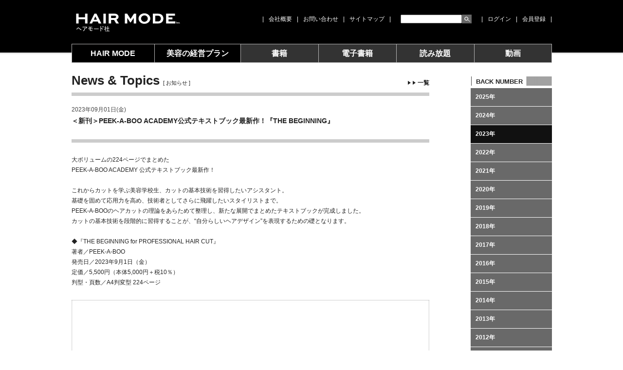

--- FILE ---
content_type: text/html; charset=UTF-8
request_url: https://www.j-mode.co.jp/news/30090/
body_size: 12874
content:
<!doctype html>
<html lang="ja">
<head>
<meta http-equiv="Content-Type" content="text/html; charset=utf-8" />
<link rel="icon" href="/shared/images/favicon.ico" type="image/x-icon" />
<link rel="Shortcut Icon" type="image/x-icon" href="/shared/images/favicon.ico" />
<meta http-equiv="Content-Style-Type" content="text/css" />
<meta http-equiv="Content-Script-Type" content="text/javascript" />
<title>＜新刊＞PEEK-A-BOO ACADEMY公式テキストブック最新作！『THE BEGINNING』｜2023年｜お知らせ｜美容専門出版社 株式会社 ヘアモード社 HAIR MODE INC.</title>
<meta name="description" content="美容専門誌の発行。月刊誌「HAIR MODE」「美容の経営プラン」といった雑誌、各種美容師向け専門書籍、美容技術本、動画コンテンツ、電子書籍等。電子版閲覧アプリ『JOSEI MODE BOOKS』、美容情報サイト『mememag（ミームマグ）』を運営。" />
<meta name="keywords" content="美容師,美容,雑誌,本,出版,専門誌,業界誌,mememag,ミームマグ,ヘアカタログ,カット,ネイル,エステ,技術,動画,amazon,アマゾン" /><meta name="author" content="女性モード社,JOSEI MODE" />
<meta name="copyright" content="Copyright (C) JOSEI MODE" />
<meta name="viewport" content="width=device-width, initial-scale=1">
<meta name="format-detection" content="telephone=no">
<script type="text/javascript" src="/common/js/jquery.js" charset="utf-8"></script>
<script type="text/javascript" src="/common/js/jquery.cookie.js" charset="utf-8"></script>
<script type="text/javascript" src="/common/js/jcarousellite_1.0.1.js"></script>
<script type="text/javascript" src="/common/js/jquery.cycle.all.min.js"></script>
<script type="text/javascript" src="/common/js/common.pc.js?t=20260117014142" charset="utf-8"></script>
<script type="text/javascript" src="/common/js/ajaxzip2.js" charset="utf-8"></script>
<script type="text/javascript">AjaxZip2.JSONDATA = '/ajaxzip2/data';</script>
<!--[if lt IE 7]>
<script src="http://ie7-js.googlecode.com/svn/version/2.0(beta3)/IE7.js" type="text/javascript"></script>
<![endif]-->
<link href="/shared/css/common.wp.css?t=20260117014142" rel="stylesheet" type="text/css" media="all" />
<link href="/shared/css/common.add.css?t=20260117014142" rel="stylesheet" type="text/css" media="all" />
<link href="/shared/css/print.css" rel="stylesheet" type="text/css" media="print" />

<!-- Google Tag Manager -->
<script>(function(w,d,s,l,i){w[l]=w[l]||[];w[l].push({'gtm.start':
new Date().getTime(),event:'gtm.js'});var f=d.getElementsByTagName(s)[0],
j=d.createElement(s),dl=l!='dataLayer'?'&l='+l:'';j.async=true;j.src=
'https://www.googletagmanager.com/gtm.js?id='+i+dl;f.parentNode.insertBefore(j,f);
})(window,document,'script','dataLayer','GTM-MNXR8V5');</script>
<!-- End Google Tag Manager -->

<script type="text/javascript">

  var _gaq = _gaq || [];
  _gaq.push(['_setAccount', 'UA-19297479-1']);
  _gaq.push(['_trackPageview']);

  (function() {
	var ga = document.createElement('script'); ga.type = 'text/javascript'; ga.async = true;
	ga.src = ('https:' == document.location.protocol ? 'https://ssl' : 'http://www') + '.google-analytics.com/ga.js';
	var s = document.getElementsByTagName('script')[0]; s.parentNode.insertBefore(ga, s);
  })();

</script>

<!-- Global site tag (gtag.js) - Google Analytics -->
<script async src="https://www.googletagmanager.com/gtag/js?id=G-VY567YMTS9"></script>
<script>
  window.dataLayer = window.dataLayer || [];
  function gtag(){dataLayer.push(arguments);}
  gtag('js', new Date());

  gtag('config', 'G-VY567YMTS9');
</script>


<meta property="og:title" content="" />
<meta property="og:type" content="website" />
<meta property="og:url" content="http://www.j-mode.co.jp/" />
<meta property="og:image" content="https://fbcdn-profile-a.akamaihd.net/hprofile-ak-snc4/276878_236711709673467_2542324_n.jpg" />
<meta property="og:site_name" content="美容専門出版社 株式会社 ヘアモード社 HAIR MODE INC." />
<meta property="og:description" content="美容専門誌（雑誌、書籍等）の発行。月刊誌「HAIR MODE」「美容の経営プラン」「美容界」といった雑誌、各種美容師向け専門書籍、美容技術本、電子書籍、DVD、動画、美容業界に関連する出版物等。美容師のための学びのマッチングサイト『お勉強モード』を運営。"/>
<meta property="fb:admins" content="100002549755452" />


</head>

<body class="news">
<!-- Google Tag Manager (noscript) -->
<noscript><iframe src="https://www.googletagmanager.com/ns.html?id=GTM-MNXR8V5"
height="0" width="0" style="display:none;visibility:hidden"></iframe></noscript>
<!-- End Google Tag Manager (noscript) -->

<div id="fb-root"></div>
<script>(function(d, s, id) {
  var js, fjs = d.getElementsByTagName(s)[0];
  if (d.getElementById(id)) return;
  js = d.createElement(s); js.id = id;
  js.src = 'https://connect.facebook.net/ja_JP/sdk.js#xfbml=1&version=v3.1&appId=1484818395158611&autoLogAppEvents=1';
  fjs.parentNode.insertBefore(js, fjs);
}(document, 'script', 'facebook-jssdk'));</script>


<a id="PAGETOP" name="PAGETOP"><span>ページトップ</span></a>
<p id="skip"><a href="#CONTENT">［本文へジャンプ］</a></p>

<div id="containerWrap">
<div id="container">

<!-- header start -->
<div id="header">
<div id="headerInner">
<div id="headerLeft">
<h1 class="logo"><a href="https://www.j-mode.co.jp" title="美容専門出版社 女性モード社 JOSEI MODE">女性モード社 JOSEI MODE</a></h1>
</div><!-- /headerLeft -->
<div id="headerRight">
<ul>
<li class="link">|<a href="https://www.j-mode.co.jp/company/">会社概要</a></li><li class="link">|<a href="https://www.j-mode.co.jp/contact/">お問い合わせ</a></li><li class="link">|<a href="https://www.j-mode.co.jp/sitemap/">サイトマップ</a>|</li><li class="search">
<form action="https://www.j-mode.co.jp" id="frmSearch">
<input name="s" maxlength="255" value="" type="text" id="search_text" class="searchText">
<input name="btng" value="検索" type="submit" class="searchBtn">
</form>
</li>
<li class="link">|<a href="https://www.j-mode.co.jp/login/" class="login">ログイン</a></li><li class="link">|<a href="https://www.j-mode.co.jp/signup/">会員登録</a>|</li></ul>
</div><!-- /headerRight -->
</div><!-- /headerInner -->
</div><!-- /header -->
<!-- header end -->

<!-- Gnavi start -->
<div id="Gnavi">
<ul>
<li class="hairmode"><a href="https://www.j-mode.co.jp/hairmode/37643/">HAIR MODE</a></li>
<li class="plan"><a href="https://www.j-mode.co.jp/plan/37646/">美容の経営プラン</a></li>
<li class="book"><a href="https://www.j-mode.co.jp/book/">書籍</a></li>
<li class="jbooks"><a href="https://www.j-mode.co.jp/jbooks/">電子書籍</a></li>
<li class="subscription"><a href="https://www.j-mode.co.jp/subscription/">読み放題</a></li>
<li class="movie_series"><a href="https://www.j-mode.co.jp/movie_series/">動画</a></li></ul>
</div><!-- /Gnavi -->
<!-- Gnavi end -->


<noscript><div align="center" style="margin:30px"><span class="red">※javascriptをONにしてください</span></div></noscript>

<a id="CONTENT" name="CONTENT"><span>ページ本文</span></a>

<div id="contents">

<div id="contentsMain" class="clear">
<div id="detail">

<h2 class="mb20 bc-title">News &amp; Topics <em>[ お知らせ ]</em><a href="https://www.j-mode.co.jp/news/?category_id=2023" class="list-link"><div class="triangle01"></div><div class="triangle01"></div>一覧</a></h2>
<h3><span>2023年09月01日(金)</span>＜新刊＞PEEK-A-BOO ACADEMY公式テキストブック最新作！『THE BEGINNING』</h3>


<div class="clear">
<div class="item-data">
<p>大ボリュームの224ページでまとめた</p>
<p>PEEK-A-BOO ACADEMY 公式テキストブック最新作！</p>
<p> </p>
<p>これからカットを学ぶ美容学校生、カットの基本技術を習得したいアシスタント。</p>
<p>基礎を固めて応用力を高め、技術者としてさらに飛躍したいスタイリストまで。</p>
<p>PEEK-A-BOOのヘアカットの理論をあらためて整理し、新たな展開でまとめたテキストブックが完成しました。</p>
<p>カットの基本技術を段階的に習得することが、“自分らしいヘアデザイン”を表現するための礎となります。</p>
<p> </p>
<p>◆『THE BEGINNING for PROFESSIONAL HAIR CUT』</p>
<p>著者／PEEK-A-BOO</p>
<p>発売日／2023年9月1日（金）</p>
<p>定価／5,500円（本体5,000円＋税10％）</p>
<p>判型・頁数／A4判変型 224ページ</p>

<div class="bottom-img"><a href="https://www.j-mode.co.jp/book/30088/"><img src="https://www.j-mode.co.jp/cms-wp/wp-content/uploads/2023/09/pab_beggining.jpg" alt=""></a></div>
</div>
</div>

</div>

</div><!-- /contentsMain -->

<div id="contentsRight">
<h3 class="sidebar-title-category" title="BACK NUMBER"><em>BACK NUMBER</em></h3>
<ul class="bc-list">
<li><a href="https://www.j-mode.co.jp/news/?category_id=2025">2025年</a></li>
<li><a href="https://www.j-mode.co.jp/news/?category_id=2024">2024年</a></li>
<li><a href="https://www.j-mode.co.jp/news/?category_id=2023" class="current">2023年</a></li>
<li><a href="https://www.j-mode.co.jp/news/?category_id=2022">2022年</a></li>
<li><a href="https://www.j-mode.co.jp/news/?category_id=2021">2021年</a></li>
<li><a href="https://www.j-mode.co.jp/news/?category_id=2020">2020年</a></li>
<li><a href="https://www.j-mode.co.jp/news/?category_id=2019">2019年</a></li>
<li><a href="https://www.j-mode.co.jp/news/?category_id=2018">2018年</a></li>
<li><a href="https://www.j-mode.co.jp/news/?category_id=2017">2017年</a></li>
<li><a href="https://www.j-mode.co.jp/news/?category_id=2016">2016年</a></li>
<li><a href="https://www.j-mode.co.jp/news/?category_id=2015">2015年</a></li>
<li><a href="https://www.j-mode.co.jp/news/?category_id=2014">2014年</a></li>
<li><a href="https://www.j-mode.co.jp/news/?category_id=2013">2013年</a></li>
<li><a href="https://www.j-mode.co.jp/news/?category_id=2012">2012年</a></li>
<li><a href="https://www.j-mode.co.jp/news/?category_id=2011">2011年</a></li>
<li><a href="https://www.j-mode.co.jp/news/?category_id=2010">2010年</a></li>
</ul>
</div><!-- /contentsRight --><div class="pageTop clear"><a href="#PAGETOP" title="PAGE TOP">▲ PAGE TOP</a></div>
</div><!-- /contents -->

<!-- footer start -->
<div id="footer" class="clear">
<div id="footerInner">
<div id="footerLeft">
<ul>
<li>|<a href="https://www.j-mode.co.jp/company/">会社概要</a></li><li>|<a href="https://www.j-mode.co.jp/contact/">お問い合わせ</a></li><li>|<a href="https://www.j-mode.co.jp/sitemap/">サイトマップ</a>|</li></ul>
</div>
<div id="footerRight">
<ul>
<li>|<a href="https://www.j-mode.co.jp/rule/">利用規約</a></li><li>|<a href="https://www.j-mode.co.jp/privacy/">プライバシーポリシー</a></li><li>|<a href="https://www.j-mode.co.jp/legal/">特定商取引法に基づく表記</a></li><li>|<a href="https://www.j-mode.co.jp/link/">リンク集</a></li><li>|<a href="https://www.j-mode.co.jp/advertising_media/">広告掲載について</a>|</li></ul>
</div>
<p class="copyright clear">Copyright &copy;2026 HAIR MODE Inc. All rights reserved.</p>
</div>
</div><!-- /footer -->
<!-- footer end -->
<div class="modalBlock" style="display: none;">
	<div class="modalBox modalLogin" style="display: block;">
		<div class="modalTitle">
			<h3>LOGIN</h3>
			<p>メールアドレスとパスワードを入力して『LOGIN』ボタンをクリックしてください。</p>
		</div>
		<!--
        <div class="mypageTab">
        <ul>
        <li class="current" data-salon="0">個人会員で<span class="forSP">ログイン</span></li>
        <li style="cursor: pointer;" data-salon="1">サロン会員で<span class="forSP">ログイン</span></li>
        </ul>
        </div>
		-->
		<div class="modalForm">
			<table>
				<tbody><tr>
					<th>メールアドレス</th>
					<td><input type="text" class="form01" name="login_id"></td>
				</tr>
				<tr>
					<th>パスワード</th>
					<td><input type="password" class="form01" name="login_pw"></td>
				</tr>
			</tbody></table>
			<ul class="check" style="display: none;">
				<li><label><input type="radio" name="kioku">ログイン情報を記憶する</label></li>
			</ul>
			
			<div class="submit en"><input type="button" value="LOGIN" class="send_login_info"></div>
			<ul class="link">
				<li><a href="https://www.j-mode.co.jp/resend_password/">パスワードを忘れた方はこちら</a></li>
				<li><a href="https://www.j-mode.co.jp/signup/">会員登録はこちらから</a></li>
			</ul>
		</div>
		<div class="modalClose"><p>close</p></div>
	</div>
</div>

<!-- new server -->

</div><!-- /containerWrap -->
</div><!-- /container -->

   	<script>
		var ajaxurl = 'https://www.j-mode.co.jp/cms-wp/wp-admin/admin-ajax.php';
	</script>

</body>
</html>    

--- FILE ---
content_type: application/javascript
request_url: https://www.j-mode.co.jp/common/js/common.pc.js?t=20260117014142
body_size: 23499
content:
var prm_arr = [];

var active = 6;
var menu_active = 0;
var mover = -1;
var slide_flag = 0;
var menu_slide_flag = 0;

var start_flag = 0;

var document_domain = document.domain;

// WP
$(function() {

	// TOP SLIDE
	$("div#slideshow").css("overflow", "hidden");
	$("div#slideshow").css("display", "block");

	if ($("#menu_btn").length) {
		 $("#menu_btn").jCarouselLite({
			btnNext: "#next",
			btnPrev: "#prev",
			speed: 300,
			visible: 4,
			start: 0,
			btnGo: ["#menu_btn .snb0", "#menu_btn .snb1","#menu_btn .snb2","#menu_btn .snb3","#menu_btn .snb4","#menu_btn .snb5"],
			//btnGo: ["#menu_btn .snb0", "#menu_btn .snb2","#menu_btn .snb3","#menu_btn .snb4","#menu_btn .snb5","#menu_btn .snb6"],
			beforeStart: function(a) { },
			afterEnd: function(a) {

				if(menu_slide_flag){

					active = menu_active;
					slidesCycle(active);
					menu_slide_flag = 0;
				}
			}
		 });


		for(i=0;i<6;i++){
			$('li.snb'+i).on('click', function() {

				menu_active = $(this).attr('class').substr(3);

				if(!slide_flag && active != menu_active){

					menu_slide_flag = 1;
					start_flag = 0;

					$('li.snb' + active + ' a').css("backgroundPosition", "0px 0px");
					$('li.snb' + menu_active + ' a').css("backgroundPosition", "0px -59px");

				}

				return false;

			});


			$('li.snb' + i + ' a').hover(function(){
				mn = $(this).parent().attr('class').substr(3);

				if(!slide_flag && !menu_slide_flag && mn != active){
					$(this).css("backgroundPosition", "0px -59px");
					mover = mn;

				}

			},function(){

				mn = $(this).parent().attr('class').substr(3);
				if(!slide_flag && !menu_slide_flag && mn != active){
					$(this).css("backgroundPosition", "0px 0px");
				}

			});

		}



	}

	$('li.snb' + active + ' a').css("backgroundPosition", "0px -59px");
	//$('li.snb' + active).click();
	slidesCycle(active);



	$('div#slides a').hover(function(){
		$('div#topLeft').css("backgroundPosition", "0px -480px");
	},function(){
		$('div#topLeft').css("backgroundPosition", "0px 0px");
	});




	retrieveGETqs();

	$('a').each(function() {
		var _href = $(this).attr('href');
		if (_href != undefined && _href != '' && _href.indexOf('#') != 0) {
			$(this).attr('href', _href.replace(/\&amp;/g, '&'));

			//if ((_href.indexOf('/') != 0 && _href.indexOf('https://www.j-mode.co.jp') == -1) || _href.indexOf('.pdf') != -1 || _href.indexOf('.doc') != -1 || _href.indexOf('.xls') != -1) $(this).attr('target', '_blank');
			if ((_href.indexOf('/') != 0 && _href.indexOf(document_domain) == -1) || _href.indexOf('.pdf') != -1 || _href.indexOf('.doc') != -1 || _href.indexOf('.xls') != -1) $(this).attr('target', '_blank');
		}
	});


	$(".jbooks_check").bind('click', function(){
		alert("電子書籍の購入には会員登録が必要になります");
		return false;
	});

	$('.hmd_check').on('click', function() {
	   if (window.confirm('「HAIR MODE digital」を今すぐ閲覧するにはログインが必要です。ログインせずに「ご注文手続き」を続けますか？') == false) {
		   return false;
	   }
	});

	$(".movie_series_check").bind('click', function(){
		alert("動画の購入には会員登録が必要になります");
		return false;
	});

	/*
	$('.book-list > li').css({
		opacity: 0
	});
	*/
	$(window).on('load', function() {

		var book_list_img_h = 0,
			book_list_title_h = 0,
			book_list_author_h = 0,
			book_list_description_h = 0;
		$('.book-list:not(.recommend-list) > li').each(function(i) {
			var _cnt = i + 1;
			book_list_img_h = Math.max(book_list_img_h, $('.book-img', this).outerHeight());
			book_list_title_h = Math.max(book_list_title_h, $('.book-title', this).outerHeight());
			book_list_author_h = Math.max(book_list_author_h, $('.book-author', this).outerHeight());
			book_list_description_h = Math.max(book_list_description_h, $('.book-description', this).outerHeight());
			//console.log($('li:first img', this).outerHeight());
			if (_cnt % 4 == 0 || _cnt == $('.book-list > li').length) {
				$('.book-list > li:lt(' + _cnt + '):not(.resize)').each(function() {
					$(this).addClass('resize');
					$('.book-img', this).css({
						height: book_list_img_h
					});
					$('.book-title', this).css({
						height: book_list_title_h
					});
					$('.book-author', this).css({
						height: book_list_author_h
					});
					$('.book-description', this).css({
						height: book_list_description_h
					});
				});
				book_list_img_h = 0;
				book_list_title_h = 0;
				book_list_author_h = 0;
				book_list_description_h = 0;
			}
		});

		if (location.href.indexOf('movie_series') == -1) {
			$('.recommend-list li').css({
				'display': 'inline-flex'
			});	
		}


		// フッターの位置を調整
		if ($(window).height() > $('body').height()) {
			//console.log($(window).height());
			//console.log($('body').height());
			$('.pageTop').css('padding-top', parseInt($('.pageTop').css('padding-top')) + ($(window).height() - $('body').height()));
		}

	});

	//  SPチェック
	/*
	$(window).on('resize', function() {
		$.ajax({
			type: "POST",
			url: ajaxurl,
			data: {'action': 'check_wp_is_phone'}
		}).done(function(data) {
			//console.log(data);
			if (data == 'sp') location.reload();
		}).fail(function(XMLHttpRequest, textStatus, error) {
			console.log('失敗' + error);
			console.log(XMLHttpRequest.responseText);
		});
	});
	*/

	// Gnav
	if ($('body').hasClass('jbooks')) {
		if ($('body').hasClass('book')) {
			$('#Gnavi .book a').css({
				'background-position': '-447px 0'
			});
		}
		if ($('body').hasClass('hairmode') || $('body').hasClass('plan') || $('body').hasClass('biyokai')) {
			$('#Gnavi .jbooks a').css({
				'background-position': '-555px 0'
			});
		}
	}

	$('li').each(function() {
		if ($(this).data('href') != undefined) {
			//console.log($(this).data('href'));
			$(this)
			.css({
				cursor: 'pointer'
			})
			.on('click', function() {
				location.href = $(this).data('href');
			});
		}
	});

	$('.btn-add-cart').on('click', function() {
		var _href = $(this).attr('href');
		var _obj;

		if (location.href.indexOf('/merch/') == -1) {
			_obj = {
				'action': _href.indexOf('?reserve') != -1 ? 'jmode_cart_add_reserve_item' : 'jmode_cart_add_item',
				'pid': $(this).data('pid'),
				'rnum': 1,
				'jbooks': $(this).data('jbooks')
			};
		} else {
			// 物販
			_obj = {
				'action': 'jmode_merch_cart_add_item',
				'pid': $(this).data('pid'),
				'rnum': 1,
			};
		}
		$.ajax({
			type: "POST",
			url: ajaxurl,
			data: _obj
		}).done(function(data) {
			console.log(data);
			location.href = _href;
		}).fail(function(XMLHttpRequest, textStatus, error) {
			console.log('失敗' + error);
			console.log(XMLHttpRequest.responseText);
			_alert = '追加に失敗しました。';
			alert(_alert);
		});
		return false;
	});

	$('.nob:text').on('change', function(e) {
		var _obj;
		if (location.href.indexOf('/merch_cart/') == -1) {
			_obj = {
				'action': $(this).hasClass('reserve') ? 'jmode_cart_edit_reserve_item' : 'jmode_cart_edit_item',
				'pid': $(this).data('pid'),
				'rnum': $(this).val(),
				'jbooks': $(this).data('jbooks')
			};
		} else {
			_obj = {
				'action': 'jmode_merch_cart_edit_item',
				'pid': $(this).data('pid'),
				'rnum': $(this).val(),
			};
		}
		$.ajax({
			type: "POST",
			url: ajaxurl,
			data: _obj
		}).done(function(data) {
			location.reload();
		}).fail(function(XMLHttpRequest, textStatus, error) {
			console.log('失敗' + error);
			console.log(XMLHttpRequest.responseText);
			_alert = '更新に失敗しました。';
			alert(_alert);
		});

	});

	$('.btn-del-cart').on('click', function() {
		var _obj;
		if (location.href.indexOf('/merch_cart/') == -1) {
			_obj = {
				'action': 'jmode_cart_del_item',
				'pid': $(this).data('pid'),
				'jbooks': $(this).data('jbooks')
			};
		} else {
			_obj = {
				'action': 'jmode_merch_cart_del_item',
				'pid': $(this).data('pid')
			};
		}
		$.ajax({
			type: "POST",
			url: ajaxurl,
			data: _obj
		}).done(function(data) {
			location.reload();
		}).fail(function(XMLHttpRequest, textStatus, error) {
			console.log('失敗' + error);
			console.log(XMLHttpRequest.responseText);
			_alert = '削除に失敗しました。';
			alert(_alert);
		});
		return false;
	});

	$('.btn-reserve-del-cart').on('click', function() {
		var _obj = {
			'action': 'jmode_cart_del_reserve_item',
			'pid': $(this).data('pid')
		};
		$.ajax({
			type: "POST",
			url: ajaxurl,
			data: _obj
		}).done(function(data) {
			location.reload();
		}).fail(function(XMLHttpRequest, textStatus, error) {
			console.log('失敗' + error);
			console.log(XMLHttpRequest.responseText);
			_alert = '削除に失敗しました。';
			alert(_alert);
		});
		return false;
	});

	$('.btn-cancel').on('click', function() {
		var _obj = {
			'action': 'jmode_mypage_cancel_reserve_item',
			'pid': $(this).data('pid')
		};
		$.ajax({
			type: "POST",
			url: ajaxurl,
			data: _obj
		}).done(function(data) {
			location.reload();
		}).fail(function(XMLHttpRequest, textStatus, error) {
			console.log('失敗' + error);
			console.log(XMLHttpRequest.responseText);
			_alert = 'キャンセルに失敗しました。';
			alert(_alert);
		});
		return false;
	});


	// ディーラーログイン
	$('#btn_dealer_login').on('click', function() {
		var _obj = {
			'action': 'jmode_dealer_login',
			'dealer_login_id': $('input[name=dealer_login_id]').val(),
			'dealer_login_pw': $('input[name=dealer_login_pw]').val()
		}
		$.ajax({
			type: "POST",
			url: ajaxurl,
			data: _obj
		}).done(function(data) {
			if (data == 'OK') {
				location.reload();
			} else {
				alert('情報が見つかりませんでした');
			}
		}).fail(function(XMLHttpRequest, textStatus, error) {
			console.log('失敗' + error);
			console.log(XMLHttpRequest.responseText);
			_alert = 'ログインに失敗しました。';
			alert(_alert);
		});
		return false;
	});

	// ディーラーログアウト
	$('#btn_dealer_logout').on('click', function() {
		var _obj = {
			'action': 'jmode_dealer_logout'
		}
		$.ajax({
			type: "POST",
			url: ajaxurl,
			data: _obj
		}).done(function(data) {
			if (data == 'OK') {
				location.reload();
			} else {
				alert('失敗しました');
			}
		}).fail(function(XMLHttpRequest, textStatus, error) {
			console.log('失敗' + error);
			console.log(XMLHttpRequest.responseText);
			_alert = 'ログアウトに失敗しました。';
			alert(_alert);
		});
		return false;
	});

	// ディーラーの通知用メールアドレスの変更
	$('#btn_change_dealer_notification_email').on('click', function() {
		var _obj = {
			'action': 'jmode_change_dealer_notification_email',
			'dealer_notification_email': $('input[name=dealer_notification_email]').val()
		}
		$.ajax({
			type: "POST",
			url: ajaxurl,
			data: _obj
		}).done(function(data) {
			if (data == 'OK') {
				location.reload();
			} else {
				alert('失敗しました');
			}
		}).fail(function(XMLHttpRequest, textStatus, error) {
			console.log('失敗' + error);
			console.log(XMLHttpRequest.responseText);
			_alert = 'メールアドレスの変更に失敗しました。';
			alert(_alert);
		});
		return false;
	});

	// CSV出力
	$('.btn_print_csv').on('click', function() {
		$(this).closest('form').submit();
		return false;
	});

	// movie series
	$('.movie_list a.played').css({
		background: '#ccc',
		cursor: 'default'
	});
	
	$('.movie_list a').on('click', function() {
		var cur_parent = $(this).closest('.movie_list');
		if ($(this).hasClass('played')) {
			return false;
		} else {
			// プレイヤーを表示するタイミングで実行することにしました
		}
	});
	// ログインをさせる
	//console.log(location.href);
	//console.log($('.login').length);
	if (location.href.indexOf('/movie_series/form/') != -1 && $('.login').length != 0) {
		//$('.login').trigger('click');
		
		$(window).scrollTop(0);
		$('body, html').css({
			overflow: 'hidden'
		});
		$('.modalClose').hide();
		$('.modalBox').hide();
		$('.modalLogin:eq(0)').show();
		$('.modalBlock').fadeIn();
	}
	
	// CC情報を省略するか選択
	$('[name=settle_type]').on('change', function() {
		//console.log($(this).val());
		if ($(this).val() == 'credit') {
			$('.select_use_cc_info').fadeIn();
		} else {
			$('.select_use_cc_info').fadeOut();
		}
	});



	/* ログイン
	-------------------------------------*/

	// log in
	$('.login').on('click', function() {
		if ($.cookie('login_id') != undefined && $.cookie('login_id') != '' && $.cookie('login_pw') != undefined && $.cookie('login_pw') != '') {
			$('input[name=login_id]').val($.cookie('login_id'));
			$('input[name=login_pw]').val($.cookie('login_pw'));
			$('[name=kioku]').parent().trigger('click');
		}


		if ($(this).data('salon') != undefined) {
			$('.modalLogin .mypageTab li[data-salon="' + $(this).data('salon') + '"]').trigger('click');
		}

		$(window).scrollTop(0);
		$('body, html').css({
			overflow: 'hidden'
		});
		$('.modalBox').hide();
		$('.modalLogin:eq(0)').show();
		$('.modalBlock').fadeIn();

		layoutModalClose();
		return false;
	});

	$('.modalLogin .mypageTab li').on('click', function() {
		$('.modalLogin .mypageTab li.current').removeClass('current');
		$(this).addClass('current');
	});

	// 送信
	$('.send_login_info').on('click', function() {

		//console.log('.send_login_info');

		if ($('.send_login_info').hasClass('disabled')) return false;

		var _alert = '';
		/*
		if (!$('.modalForm input[name=login_id]').val()) {
			_alert += 'メールアドレスを入力ください' + "\n";
		} else if (!$('.modalForm input[name=login_id]').val().match(/.+@.+\..+/g)) {
			_alert += '正しいメールアドレスを入力ください' + "\n";
		}
		*/
		if (!$('.modalForm input[name=login_id]').val()) {
			_alert += 'メールアドレスを入力ください' + "\n";
		}
		
		if (!$('.modalForm input[name=login_pw]').val()) {
			_alert += 'パスワードを入力ください' + "\n";
		}

		if (_alert != '') {
			_alert = '以下を確認してください。' + "\n\n" + _alert;
			alert(_alert);

		} else {
			//$(this).off('click');
			$('.send_login_info').addClass('disabled');
			$.ajax({
				type: "POST",
				url: ajaxurl,
				data: { 'action': 'jmode_login', 'login_id': $('.modalForm input[name=login_id]').val(), 'login_pw': $('.modalForm input[name=login_pw]').val(), 'is_salon': $('.modalLogin .mypageTab li.current').data('salon') }
			}).done(function(data) {
				//console.log(data);
				if (data == 'NG') {
					_alert = '会員情報が見つかりませんでした。';
					alert(_alert);
					$('.send_login_info').removeClass('disabled');
				} else {
					//if (data.indexOf('leakage') != -1) {
					if (data == 'leakage') {
						location.href = '/update_password/';

						/*
						//_alert = '古いパスワードです。';
						//alert(_alert);
						var check_id = data.substr(8);
						//alert(check_id);
						$('.mypageTab').remove();
						$('.modalForm').empty();
						$('.modalForm').append('<div class="submit en"><input type="button" value="パスワードの更新" class="send_update_pw_mail"></div>');
						$('.modalTitle p').html('パスワードの更新をお願いします。<br>更新ページのリンクをメールでお送りしますので以下のボタンを押してください。');
						$('.send_update_pw_mail').on('click', function() {
							$('.send_update_pw_mail').addClass('disabled');
							$.ajax({
								type: "POST",
								url: ajaxurl,
								data: { 'action': 'send_update_pw_mail', 'check_id': check_id }
								}).done(function(data) {
									//console.log(data);
									if (data == 'OK') {
										$('.modalTitle p').html('メールを送信しました。<br>メールに記載されているURLに60分以内にアクセスしてパスワードを更新してください。');
										$('.send_update_pw_mail').remove();
										setTimeout(function() {
											location.href = location.href;
										}, 5000);
									}
								}).fail(function(XMLHttpRequest, textStatus, error) {
									console.log('失敗' + error);
									console.log(XMLHttpRequest.responseText);
									_alert = '失敗しました。';
									alert(_alert);
							});
						});
						*/
					} else {
						if ($('.modalForm [name=kioku]').parent().hasClass('checked')) {
							$.cookie('login_id', $('.modalForm input[name=login_id]').val(), {expires: 90, path: '/'});
							$.cookie('login_pw', $('.modalForm input[name=login_pw]').val(), {expires: 90, path: '/'});
	
							// 解除しておく
							$('[name=kioku]').parent().trigger('click');
						} else {
							$.cookie('login_id', '', {expires: -1, path: '/'});
							$.cookie('login_pw', '', {expires: -1, path: '/'});
						}
	
						//console.log('login_id:' + $.cookie('login_id'));
						//console.log('pw:' + $.cookie('login_pw'));
	
						$('.modalLogin:eq(0)').fadeOut();
	
						// 空にしておく
						$('.modalForm input[name=login_id]').val('');
						$('.modalForm input[name=login_pw]').val('');
	
						//location.reload();
						location.href = location.href;
					}
					

				}
			}).fail(function(XMLHttpRequest, textStatus, error) {
				console.log('失敗' + error);
				console.log(XMLHttpRequest.responseText);
				_alert = 'ログインに失敗しました。';
				alert(_alert);
			});
		}
		return false;
	});

	/* パスワードの再設定用のメール送信ボタン
	-------------------------------------*/
	$('.send_update_pw_mail').on('click', function() {
		$('.send_update_pw_mail').addClass('disabled');
		$.ajax({
			type: "POST",
			url: ajaxurl,
			data: { 'action': 'send_update_pw_mail' }
			}).done(function(data) {
				//console.log(data);
				if (data == 'OK') {
					$('.lead').html('メールを送信しました。<br>メールに記載されているURLに60分以内にアクセスしてパスワードを変更してください。');
					$('.mypageBtnList01').remove();
					setTimeout(function() {
						location.href = location.href;
					}, 5000);
				}
			}).fail(function(XMLHttpRequest, textStatus, error) {
				console.log('失敗' + error);
				console.log(XMLHttpRequest.responseText);
				_alert = '失敗しました。';
				alert(_alert);
		});
	});


	/* パスワードの再設定
	-------------------------------------*/
	$('.update_pw').on('click', function() {
		var _alert = '';
		if (!$('[name=password1]').val() || !$('[name=password2]').val()) {
			_alert += 'パスワードを入力してください' + "\n";
		} else if ($('[name=password1]').val() != $('[name=password2]').val()) {
			_alert += 'パスワードが一致しません' + "\n";
		} else if (!$('[name=password1]').val().match(/^(?=.*?[a-zA-Z])(?=.*?\d)[a-zA-Z\d]{8,}$/)) {
			_alert += 'パスワードは半角英文字と数字の混合で8文字以上にしてください' + "\n";
		}
		if (_alert != '') {
			alert(_alert);
		} else {
			$.ajax({
				type: "POST",
				url: ajaxurl,
				data: { 'action': 'update_pw', 'pacd': prm_arr['pacd'], 'pw': $('[name=password1]').val() }
				}).done(function(data) {
					console.log(data);
					if (data == 'OK') {
						location.href = location.href;
					} else if (data == 'NG') {
						alert('古いパスワードと一致しました。別のパスワードにしてください。');
					} else if (data == 'ERROR') {
						alert('パスワードを更新できませんでした。');
					}
				}).fail(function(XMLHttpRequest, textStatus, error) {
					console.log('失敗' + error);
					console.log(XMLHttpRequest.responseText);
					_alert = '失敗しました。';
					alert(_alert);
			});
		}
		return false;
	});

	/* ログアウト
	-------------------------------------*/
	$('.logout').on('click', function() {
		$.ajax({
			type: "POST",
			url: ajaxurl,
			data: { 'action': 'jmode_logout' }
			}).done(function(data) {
				//console.log(data);
				if (data == 'OK') {
					//location.reload();
					location.href = location.href;
				}
			}).fail(function(XMLHttpRequest, textStatus, error) {
				console.log('失敗' + error);
				console.log(XMLHttpRequest.responseText);
				_alert = 'ログアウトに失敗しました。';
				alert(_alert);
		});
		return false;
	});

	/* modal
	-------------------------------------*/
	$('.modalClose').on('click', function() {
		if (location.href.indexOf('/mypage/') != -1) {
			location.href = $('h1 a').attr('href');
		} else {
			$('body, html').css({
				overflow: 'auto'
			});
			$('.modalBlock').fadeOut();
		}
		return false;
	});

	// 退会手続き以外のマイページ系でログインしていない場合はログインさせる
	if (location.href.indexOf('/mypage/resign/') == -1 && location.href.indexOf('/mypage/') != -1 && $('.login').length != 0) {
		$('.login').trigger('click');
	}


	$(window).on('resize', function() {
		layoutModalClose();
	});

	// プランの料金
	$('[name="menu"]').on('change', function() {
		if ($(this).data('price') != undefined && $('[name="price"]').length != 0) $('[name="price"]').val($(this).data('price'));
	});

	
	// pageTop
	$('.pageTop').on('click', function() {
		$('body, html').animate({scrollTop: 0});
		return false;
	});

	/* .modalCloseの配置
	-------------------------------------*/
	function layoutModalClose() {
		if ($('.modalBlock').css('display') != 'none') {
			//console.log($(window).height());
			if ($(window).height() < 620) {
				$('.modalClose p').css({
					top: '12px',
					bottom: 'auto'
				});
			} else {
				$('.modalClose p').css({
					top: 'auto',
					bottom: '12px'
				});
			}
		}
	}

});

// tachiyomi window
function openTachiyomiWin(dir) {
	if(dir)	window.open("/tachiyomi/"+dir+"/_SWF_Window.html","","width=1060,height=700");
}

// google map
function initialize(lat,lng,n,txt1,txt2,txt3) {
	var centerPos = new google.maps.LatLng(lat,lng);
	var mapOptions = {
		zoom : 15,
		center : centerPos,
		mapTypeId: google.maps.MapTypeId.ROADMAP,
		mapTypeControl : false,
		navigationControl : true,
	  navigationControlOptions : {
			style : google.maps.NavigationControlStyle.ZOOM_PAN
		},
		scaleControl : true,
		scrollwheel:false
	};
	var map = new google.maps.Map(document.getElementById("map"+n), mapOptions);

	var markerOptions = {
		position : centerPos,
		map : map
	};
	var marker = new google.maps.Marker(markerOptions);

	//var infowindow = new google.maps.InfoWindow({content: txt1+'<br />'+txt2+'<br />'+txt3});
	//infowindow.open(map, marker);
}


// slide

function slidesCycle(n)
{
	if ($("div#slides").length) {
		$("div#slides").cycle({
			fx: 'fade',
			timeout: 6000,
			speed: 500,
			pause: 1,
			startingSlide: n,
			before: onBefore,
			after: onAfter
		});
	}
}



function onBefore(currSlideElement, nextSlideElement, options, forwardFlag){

	slide_flag = 1;

	if(start_flag){

		$('li.snb' + options.currSlide + ' a').css("backgroundPosition", "0px 0px");

		$('li.snb' + options.nextSlide + ' a').css("backgroundPosition", "0px -59px");

		active = options.nextSlide;
		$('li.snb'+active).click();

	}else{
		start_flag = 1;
	}

}
function onAfter(currSlideElement, nextSlideElement, options, forwardFlag){

	//alert(options.toSource());
	slide_flag = 0;

}



// urlパラメータの取得
var retrieveGETqs = function() {
	var query = window.location.search.substring(1);
	var parms = query.split('&');
	for (var i=0; i<parms.length; i++) {
		var pos = parms[i].indexOf('=');
		if (pos > 0) {
			var key = parms[i].substring(0,pos);
			var val = parms[i].substring(pos+1);
			prm_arr[key] = val;
		}
	}
}



--- FILE ---
content_type: image/svg+xml
request_url: https://www.j-mode.co.jp/common/images/harimode_inc_logo.svg
body_size: 7825
content:
<?xml version="1.0" encoding="UTF-8"?>
<svg xmlns="http://www.w3.org/2000/svg" viewBox="0 0 1920 420">
  <defs>
    <style>
      .cls-1 {
        font-family: CircularStd-Bold, 'CircularStd Bold';
        font-size: 43.43px;
        font-weight: 700;
      }

      .cls-1, .cls-2 {
        fill: #fff;
      }
    </style>
  </defs>
  <g id="_レイヤー_2" data-name="レイヤー 2">
    <rect width="1920" height="420"/>
  </g>
  <g id="_レイヤー_1" data-name="レイヤー 1">
    <g>
      <path class="cls-2" d="M93.36,324.77c4.18-4.29,9.49-9.59,14.7-15,3.06-3.27,4.69-4.18,7.35-4.18,2.45,0,4.29.71,7.35,3.37,12.96,11.23,29.39,22.96,46.33,33.27,1.12.61,1.22,1.43.71,2.35-1.33,2.76-2.76,4.9-4.08,6.63-.61.92-1.22,1.22-2.14.51-16.23-11.12-31.23-22.66-45.82-35.11-.61-.51-1.12-.92-1.84-.92-.82,0-1.33.41-1.84.92-4.69,4.8-9.9,10.51-16.94,18.17-2.45,2.76-3.47,4.18-4.18,5.31-.71,1.22-1.73,1.43-2.76.51-2.14-1.63-4.8-4.08-7.45-6.84,3.16-2.04,6.63-4.9,10.61-8.98Z"/>
      <path class="cls-2" d="M210.82,303.23c-7.14,0-13.27.41-18.68.82-1.12.1-1.53-.41-1.73-1.22-.61-2.25-1.12-6.12-1.43-8.67,6.53.61,12.35.71,20.92.71h42.96c5.1,0,6.43-.2,7.45-.61.51-.2,1.12-.51,1.63-.51.61,0,1.33.41,1.94,1.02,1.74,1.53,3.27,3.16,4.69,5,1.02,1.22.92,2.45-.51,3.37-1.02.71-1.74,1.73-2.45,2.76-4.7,7.14-11.43,14.19-18.88,19.9-1.02.92-2.45.82-3.47-.1-1.94-1.53-4.08-2.45-6.74-3.16,8.57-5.92,14.8-11.74,19.8-19.29h-45.51ZM217.04,344.67c3.88-7.65,5-15.41,5-24.8,0-3.57-.31-5.92-.92-8.98,3.78.41,8.06.92,10.41,1.63,1.84.61,1.73,2.04,1.02,3.37-.51,1.12-.82,2.25-.82,4.59-.1,9.18-1.53,18.88-5.92,27.55-3.98,7.86-10.72,15-18.88,20.31-1.33.71-2.65,1.12-3.88,0-1.84-1.63-4.39-3.16-7.25-3.98,10.31-5.51,17.14-11.53,21.23-19.7Z"/>
      <path class="cls-2" d="M324.19,323.03h20.21c7.45,0,15.31-.1,21.63-.41.92,0,1.12.41,1.12,1.43.2,1.84.2,4.18,0,6.02,0,1.33-.31,1.53-1.63,1.43-6.84-.1-14.39-.2-21.12-.2h-20.31v17.35c0,3.57,1.22,5.1,3.16,5.92,2.25.92,5.41,1.33,10.82,1.33,6.12,0,13.17-.61,18.57-1.22.82-.1,1.02.2,1.12,1.22.1,1.43.2,3.78.2,6.12,0,1.33-.41,1.63-1.63,1.73-4.8.51-11.63.82-19.29.82s-12.04-.82-15.72-2.35c-4.29-1.73-6.63-5.2-6.63-11.63v-19.29h-7.35c-8.27,0-15.31.2-20.82.51-1.22.1-1.53-.51-1.63-1.73-.31-1.73-.61-5-.61-7.45,6.73.41,14.29.51,23.17.51h7.25v-18.27c-8.88,0-13.78.1-18.27.31-1.22,0-1.63-.31-1.63-1.53-.2-2.45-.41-5.2-.41-7.55,5.61.41,12.96.61,20.51.61h19.8c7.55,0,13.68-.2,19.49-.41,1.22,0,1.43.41,1.43,1.53.1,1.73.1,3.88,0,5.61-.1,1.33-.41,1.63-1.84,1.53-6.22,0-12.55-.1-19.08-.1h-10.51v18.17Z"/>
      <path class="cls-2" d="M405.93,334.26c-9.39,0-13.57,1.12-14.29,1.12-1.12,0-1.74-.51-2.04-1.73-.41-1.94-.92-5.92-1.22-9.69,6.43.92,13.06,1.02,22.35,1.02h31.94c7.35,0,15-.1,22.86-.31,1.33-.1,1.63.2,1.63,1.33.2,2.14.2,4.9,0,7.14,0,1.12-.31,1.43-1.63,1.33-7.65-.1-15.21-.2-22.35-.2h-37.25Z"/>
      <path class="cls-2" d="M507.57,316.09c12.04,3.57,22.66,8.06,32.86,14.08.92.51,1.33,1.12.92,2.04-1.02,2.55-2.25,4.8-3.27,6.53-.71,1.02-1.22,1.22-2.14.51-9.49-6.12-19.59-10.82-28.47-13.37v23.27c0,6.43.2,13.57.41,20.51.1,1.12-.31,1.43-1.53,1.43-2.14.1-4.9.1-7.04,0-1.33,0-1.63-.31-1.63-1.53.31-6.94.41-14.08.41-20.41v-47.45c0-7.65-.41-12.14-1.12-15.82,4.08.2,8.16.71,10.51,1.43,1.94.51,1.63,1.63.82,3.47-.61,1.63-.71,4.49-.71,10.61v14.7ZM531.75,289.97c.51-.41.82-.31,1.43.1,3.67,2.76,8.27,7.55,11.33,12.35.31.51.31.92-.21,1.33l-3.98,3.06c-.61.51-1.02.31-1.53-.41-3.16-5-7.25-9.69-11.74-13.16l4.69-3.27ZM541.35,282.82c.51-.31.92-.31,1.43,0,4.18,3.27,8.47,7.65,11.23,11.84.31.61.31,1.02-.31,1.63l-3.67,2.76c-.51.41-1.02.41-1.43-.2-2.86-4.49-6.94-9.29-11.63-12.96l4.39-3.06Z"/>
      <path class="cls-2" d="M574.92,306.6c-7.55,0-10,.2-10.51.2-.92,0-1.02-.1-1.02-1.02v-5.51c0-.92.1-1.02,1.02-1.02.51,0,2.96.2,10.51.2h2.86v-5.2c0-5.51-.1-8.57-.82-11.84,3.16.1,5.51.31,8.37.61.82.1,1.43.41,1.43.92,0,.82-.31,1.33-.61,2.04-.51,1.12-.61,2.86-.61,8.06v5.41h5.82c.92,0,1.33-.2,1.84-.41.41-.2.71-.31,1.02-.31.61,0,1.43.51,3.06,2.14,1.53,1.63,2.14,2.45,2.14,2.96s-.21.92-.82,1.43c-.82.71-1.43,1.22-2.25,2.76-2.65,5.61-5.71,10.92-9.29,15.72,4.29,4.9,8.88,8.47,15.31,12.35-1.33,1.12-2.55,3.27-3.47,5.1-.51,1.02-.82,1.53-1.33,1.53-.41,0-.92-.41-1.73-1.02-3.78-3.27-7.35-6.84-10.31-10.51v30.51c0,7.86.2,11.94.2,12.45,0,.82-.1.92-1.02.92h-6.23c-.82,0-.92-.1-.92-.92,0-.61.21-4.59.21-12.45v-26.84c-3.67,3.78-7.65,7.25-11.84,10.51-.82.61-1.33.92-1.74.92-.51,0-.82-.61-1.33-1.84-.82-2.04-1.84-3.78-2.96-5,13.06-8.37,23.06-20.51,28.47-32.86h-13.47ZM610.13,370.89c-9.9,0-13.37.2-13.88.2-.92,0-1.02-.1-1.02-.92v-6.02c0-.82.1-.92,1.02-.92.51,0,3.98.2,13.88.2h9.59v-40.51h-5.71c-9.29,0-12.45.2-12.96.2-.82,0-.92-.1-.92-.92v-6.02c0-.82.1-.92.92-.92.51,0,3.67.2,12.96.2h5.71v-18.37c0-7.25-.1-10.31-.82-14.59,3.16.1,6.12.31,8.78.71.82.1,1.33.41,1.33.92,0,.61-.1,1.12-.41,1.84-.51,1.43-.71,3.78-.71,10.92v18.57h7.65c9.29,0,12.45-.2,12.96-.2.92,0,1.02.1,1.02.92v6.02c0,.82-.1.92-1.02.92-.51,0-3.67-.2-12.96-.2h-7.65v40.51h11.02c9.9,0,13.27-.2,13.78-.2.92,0,1.02.1,1.02.92v6.02c0,.82-.1.92-1.02.92-.51,0-3.88-.2-13.78-.2h-28.78Z"/>
    </g>
    <g>
      <polygon class="cls-2" points="79.38 237.21 79.38 67.77 121.45 67.77 121.45 129.22 232.42 129.22 232.42 67.77 274.18 67.77 274.18 237.21 232.42 237.21 232.42 163.52 121.45 163.52 121.45 237.21 79.38 237.21"/>
      <path class="cls-2" d="M393.5,67.77h35.8s84.12,169.44,84.12,169.44h-45.94s-15.81-33.71-15.81-33.71h-82.63s-15.51,33.71-15.51,33.71h-44.15s84.12-169.44,84.12-169.44ZM383.36,173.07h54.29s-26.25-56.38-26.25-56.38h-1.79s-26.25,56.38-26.25,56.38Z"/>
      <rect class="cls-2" x="548.62" y="67.76" width="41.76" height="169.44"/>
      <path class="cls-2" d="M639.15,237.21V67.76s100.24,0,100.24,0c27.44,0,44.45,7.76,55.78,19.09,9.25,9.55,14.62,21.78,14.62,35.2,0,21.78-14.32,39.08-35.8,47.73l41.77,67.42h-47.43s-36.1-60.56-36.1-60.56h-51.31s0,60.56,0,60.56h-41.76ZM680.92,102.07v40.27s62.35,0,62.35,0c8.06,0,14.62-2.68,19.1-6.86,3.58-3.58,5.97-8.35,5.97-13.12s-2.09-9.25-5.37-12.83c-5.67-6.26-13.72-7.46-22.07-7.46h-59.96Z"/>
      <polygon class="cls-2" points="918.43 67.76 958.11 67.76 1016.58 158.45 1016.88 158.45 1075.05 67.76 1113.23 67.76 1113.23 237.21 1071.47 237.21 1071.47 142.35 1070.27 142.35 1021.06 217.52 1009.42 217.52 960.49 142.35 959.01 142.35 959.01 237.21 918.43 237.21 918.43 67.76"/>
      <path class="cls-2" d="M1255.13,62.09c56.38,0,101.73,40.57,101.73,90.09,0,50.12-45.35,90.69-101.73,90.69-56.68,0-101.13-40.57-101.14-90.69,0-49.52,44.45-90.09,101.13-90.09M1255.13,207.98c32.51,0,58.17-25.36,58.17-55.79,0-30.13-25.66-54.89-58.17-54.89-32.52,0-57.88,24.76-57.88,54.89,0,30.43,25.36,55.79,57.88,55.79"/>
      <path class="cls-2" d="M1400.48,237.21V67.76s85.62,0,85.62,0c36.99,0,56.08,9.55,72.79,25.06,15.22,15.22,23.27,36.4,23.27,59.66,0,23.27-8.05,44.45-23.57,59.96-16.41,15.22-35.2,24.77-72.49,24.77h-85.62ZM1484.91,202.31c21.78,0,30.43-5.07,39.68-13.12,9.25-9.25,14.02-22.08,14.02-36.7,0-14.02-4.48-26.85-13.13-35.8-9.55-8.65-18.2-13.72-40.57-13.72h-42.66s0,99.34,0,99.34h42.66Z"/>
      <polygon class="cls-2" points="1737.58 166.51 1671.35 166.51 1671.35 202.3 1787.69 202.3 1787.69 237.21 1629.58 237.21 1629.58 67.77 1781.13 67.77 1781.13 102.97 1671.35 102.97 1671.35 131.6 1737.58 131.6 1737.58 166.51"/>
      <g>
        <path class="cls-2" d="M1804.49,237.21v-30.8s6.08,0,6.08,0v30.8s-6.08,0-6.08,0Z"/>
        <path class="cls-2" d="M1822.95,237.21h-5.78v-21.37s5.6,0,5.6,0v2.65c1.3-2.21,3.87-3.21,6.17-3.21,5.3,0,7.73,3.78,7.73,8.47v13.47s-5.78,0-5.78,0v-12.47c0-2.39-1.17-4.26-3.95-4.26-2.52,0-4,1.95-4,4.43v12.29Z"/>
        <path class="cls-2" d="M1846.7,226.52c0,3.87,2.52,6.04,5.47,6.04s4.43-1.95,4.91-3.61l5.08,1.69c-.96,3.56-4.3,7.21-9.99,7.21-6.3,0-11.25-4.78-11.25-11.34,0-6.6,4.87-11.34,11.08-11.34,5.82,0,9.12,3.61,10.03,7.21l-5.17,1.74c-.52-1.78-1.87-3.61-4.73-3.61s-5.43,2.13-5.43,5.99Z"/>
      </g>
      <text class="cls-1" transform="translate(1863.33 237.21)"><tspan x="0" y="0">.</tspan></text>
    </g>
  </g>
</svg>